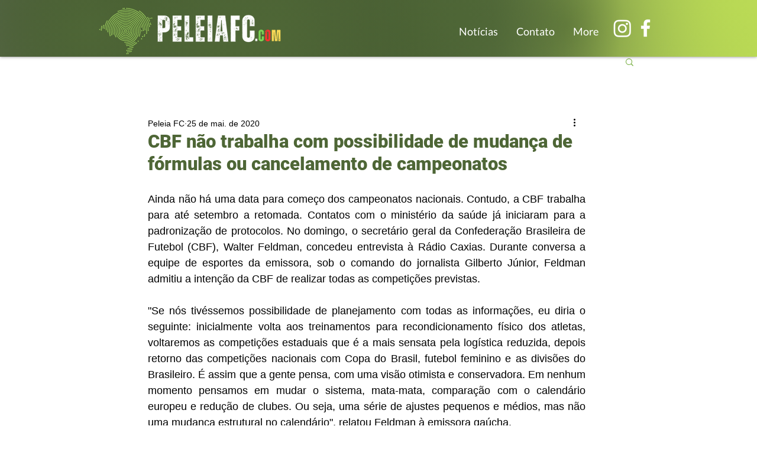

--- FILE ---
content_type: text/html; charset=utf-8
request_url: https://www.google.com/recaptcha/api2/aframe
body_size: 265
content:
<!DOCTYPE HTML><html><head><meta http-equiv="content-type" content="text/html; charset=UTF-8"></head><body><script nonce="-tPspi43yf0XKY7iFeNSYw">/** Anti-fraud and anti-abuse applications only. See google.com/recaptcha */ try{var clients={'sodar':'https://pagead2.googlesyndication.com/pagead/sodar?'};window.addEventListener("message",function(a){try{if(a.source===window.parent){var b=JSON.parse(a.data);var c=clients[b['id']];if(c){var d=document.createElement('img');d.src=c+b['params']+'&rc='+(localStorage.getItem("rc::a")?sessionStorage.getItem("rc::b"):"");window.document.body.appendChild(d);sessionStorage.setItem("rc::e",parseInt(sessionStorage.getItem("rc::e")||0)+1);localStorage.setItem("rc::h",'1769439034168');}}}catch(b){}});window.parent.postMessage("_grecaptcha_ready", "*");}catch(b){}</script></body></html>